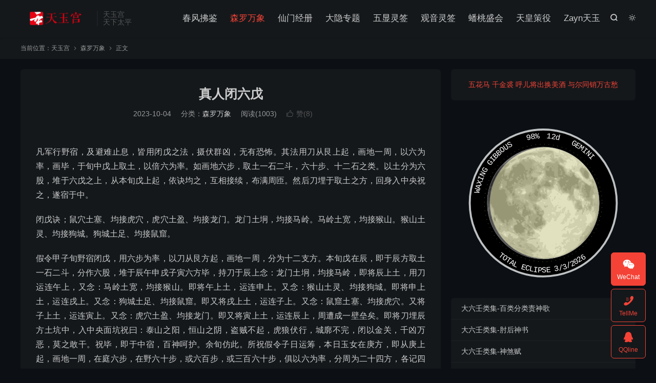

--- FILE ---
content_type: text/html; charset=UTF-8
request_url: https://tianyugong.com/zrblw/
body_size: 10233
content:
<!DOCTYPE HTML>
<html lang="zh-CN"  class="darking" data-night="1">
<head>
<meta charset="UTF-8">
<meta http-equiv="X-UA-Compatible" content="IE=edge">
<meta name="viewport" content="width=device-width, initial-scale=1.0">
<meta name="apple-mobile-web-app-title" content="天玉宫">
<meta http-equiv="Cache-Control" content="no-siteapp">
<title>真人闭六戊-森罗万象-天玉宫</title>
<meta name='robots' content='max-image-preview:large' />
	<style>img:is([sizes="auto" i], [sizes^="auto," i]) { contain-intrinsic-size: 3000px 1500px }</style>
	<link rel='dns-prefetch' href='//tianyugong.com' />
<style id='classic-theme-styles-inline-css' type='text/css'>
/*! This file is auto-generated */
.wp-block-button__link{color:#fff;background-color:#32373c;border-radius:9999px;box-shadow:none;text-decoration:none;padding:calc(.667em + 2px) calc(1.333em + 2px);font-size:1.125em}.wp-block-file__button{background:#32373c;color:#fff;text-decoration:none}
</style>
<style id='global-styles-inline-css' type='text/css'>
:root{--wp--preset--aspect-ratio--square: 1;--wp--preset--aspect-ratio--4-3: 4/3;--wp--preset--aspect-ratio--3-4: 3/4;--wp--preset--aspect-ratio--3-2: 3/2;--wp--preset--aspect-ratio--2-3: 2/3;--wp--preset--aspect-ratio--16-9: 16/9;--wp--preset--aspect-ratio--9-16: 9/16;--wp--preset--color--black: #000000;--wp--preset--color--cyan-bluish-gray: #abb8c3;--wp--preset--color--white: #ffffff;--wp--preset--color--pale-pink: #f78da7;--wp--preset--color--vivid-red: #cf2e2e;--wp--preset--color--luminous-vivid-orange: #ff6900;--wp--preset--color--luminous-vivid-amber: #fcb900;--wp--preset--color--light-green-cyan: #7bdcb5;--wp--preset--color--vivid-green-cyan: #00d084;--wp--preset--color--pale-cyan-blue: #8ed1fc;--wp--preset--color--vivid-cyan-blue: #0693e3;--wp--preset--color--vivid-purple: #9b51e0;--wp--preset--gradient--vivid-cyan-blue-to-vivid-purple: linear-gradient(135deg,rgba(6,147,227,1) 0%,rgb(155,81,224) 100%);--wp--preset--gradient--light-green-cyan-to-vivid-green-cyan: linear-gradient(135deg,rgb(122,220,180) 0%,rgb(0,208,130) 100%);--wp--preset--gradient--luminous-vivid-amber-to-luminous-vivid-orange: linear-gradient(135deg,rgba(252,185,0,1) 0%,rgba(255,105,0,1) 100%);--wp--preset--gradient--luminous-vivid-orange-to-vivid-red: linear-gradient(135deg,rgba(255,105,0,1) 0%,rgb(207,46,46) 100%);--wp--preset--gradient--very-light-gray-to-cyan-bluish-gray: linear-gradient(135deg,rgb(238,238,238) 0%,rgb(169,184,195) 100%);--wp--preset--gradient--cool-to-warm-spectrum: linear-gradient(135deg,rgb(74,234,220) 0%,rgb(151,120,209) 20%,rgb(207,42,186) 40%,rgb(238,44,130) 60%,rgb(251,105,98) 80%,rgb(254,248,76) 100%);--wp--preset--gradient--blush-light-purple: linear-gradient(135deg,rgb(255,206,236) 0%,rgb(152,150,240) 100%);--wp--preset--gradient--blush-bordeaux: linear-gradient(135deg,rgb(254,205,165) 0%,rgb(254,45,45) 50%,rgb(107,0,62) 100%);--wp--preset--gradient--luminous-dusk: linear-gradient(135deg,rgb(255,203,112) 0%,rgb(199,81,192) 50%,rgb(65,88,208) 100%);--wp--preset--gradient--pale-ocean: linear-gradient(135deg,rgb(255,245,203) 0%,rgb(182,227,212) 50%,rgb(51,167,181) 100%);--wp--preset--gradient--electric-grass: linear-gradient(135deg,rgb(202,248,128) 0%,rgb(113,206,126) 100%);--wp--preset--gradient--midnight: linear-gradient(135deg,rgb(2,3,129) 0%,rgb(40,116,252) 100%);--wp--preset--font-size--small: 13px;--wp--preset--font-size--medium: 20px;--wp--preset--font-size--large: 36px;--wp--preset--font-size--x-large: 42px;--wp--preset--spacing--20: 0.44rem;--wp--preset--spacing--30: 0.67rem;--wp--preset--spacing--40: 1rem;--wp--preset--spacing--50: 1.5rem;--wp--preset--spacing--60: 2.25rem;--wp--preset--spacing--70: 3.38rem;--wp--preset--spacing--80: 5.06rem;--wp--preset--shadow--natural: 6px 6px 9px rgba(0, 0, 0, 0.2);--wp--preset--shadow--deep: 12px 12px 50px rgba(0, 0, 0, 0.4);--wp--preset--shadow--sharp: 6px 6px 0px rgba(0, 0, 0, 0.2);--wp--preset--shadow--outlined: 6px 6px 0px -3px rgba(255, 255, 255, 1), 6px 6px rgba(0, 0, 0, 1);--wp--preset--shadow--crisp: 6px 6px 0px rgba(0, 0, 0, 1);}:where(.is-layout-flex){gap: 0.5em;}:where(.is-layout-grid){gap: 0.5em;}body .is-layout-flex{display: flex;}.is-layout-flex{flex-wrap: wrap;align-items: center;}.is-layout-flex > :is(*, div){margin: 0;}body .is-layout-grid{display: grid;}.is-layout-grid > :is(*, div){margin: 0;}:where(.wp-block-columns.is-layout-flex){gap: 2em;}:where(.wp-block-columns.is-layout-grid){gap: 2em;}:where(.wp-block-post-template.is-layout-flex){gap: 1.25em;}:where(.wp-block-post-template.is-layout-grid){gap: 1.25em;}.has-black-color{color: var(--wp--preset--color--black) !important;}.has-cyan-bluish-gray-color{color: var(--wp--preset--color--cyan-bluish-gray) !important;}.has-white-color{color: var(--wp--preset--color--white) !important;}.has-pale-pink-color{color: var(--wp--preset--color--pale-pink) !important;}.has-vivid-red-color{color: var(--wp--preset--color--vivid-red) !important;}.has-luminous-vivid-orange-color{color: var(--wp--preset--color--luminous-vivid-orange) !important;}.has-luminous-vivid-amber-color{color: var(--wp--preset--color--luminous-vivid-amber) !important;}.has-light-green-cyan-color{color: var(--wp--preset--color--light-green-cyan) !important;}.has-vivid-green-cyan-color{color: var(--wp--preset--color--vivid-green-cyan) !important;}.has-pale-cyan-blue-color{color: var(--wp--preset--color--pale-cyan-blue) !important;}.has-vivid-cyan-blue-color{color: var(--wp--preset--color--vivid-cyan-blue) !important;}.has-vivid-purple-color{color: var(--wp--preset--color--vivid-purple) !important;}.has-black-background-color{background-color: var(--wp--preset--color--black) !important;}.has-cyan-bluish-gray-background-color{background-color: var(--wp--preset--color--cyan-bluish-gray) !important;}.has-white-background-color{background-color: var(--wp--preset--color--white) !important;}.has-pale-pink-background-color{background-color: var(--wp--preset--color--pale-pink) !important;}.has-vivid-red-background-color{background-color: var(--wp--preset--color--vivid-red) !important;}.has-luminous-vivid-orange-background-color{background-color: var(--wp--preset--color--luminous-vivid-orange) !important;}.has-luminous-vivid-amber-background-color{background-color: var(--wp--preset--color--luminous-vivid-amber) !important;}.has-light-green-cyan-background-color{background-color: var(--wp--preset--color--light-green-cyan) !important;}.has-vivid-green-cyan-background-color{background-color: var(--wp--preset--color--vivid-green-cyan) !important;}.has-pale-cyan-blue-background-color{background-color: var(--wp--preset--color--pale-cyan-blue) !important;}.has-vivid-cyan-blue-background-color{background-color: var(--wp--preset--color--vivid-cyan-blue) !important;}.has-vivid-purple-background-color{background-color: var(--wp--preset--color--vivid-purple) !important;}.has-black-border-color{border-color: var(--wp--preset--color--black) !important;}.has-cyan-bluish-gray-border-color{border-color: var(--wp--preset--color--cyan-bluish-gray) !important;}.has-white-border-color{border-color: var(--wp--preset--color--white) !important;}.has-pale-pink-border-color{border-color: var(--wp--preset--color--pale-pink) !important;}.has-vivid-red-border-color{border-color: var(--wp--preset--color--vivid-red) !important;}.has-luminous-vivid-orange-border-color{border-color: var(--wp--preset--color--luminous-vivid-orange) !important;}.has-luminous-vivid-amber-border-color{border-color: var(--wp--preset--color--luminous-vivid-amber) !important;}.has-light-green-cyan-border-color{border-color: var(--wp--preset--color--light-green-cyan) !important;}.has-vivid-green-cyan-border-color{border-color: var(--wp--preset--color--vivid-green-cyan) !important;}.has-pale-cyan-blue-border-color{border-color: var(--wp--preset--color--pale-cyan-blue) !important;}.has-vivid-cyan-blue-border-color{border-color: var(--wp--preset--color--vivid-cyan-blue) !important;}.has-vivid-purple-border-color{border-color: var(--wp--preset--color--vivid-purple) !important;}.has-vivid-cyan-blue-to-vivid-purple-gradient-background{background: var(--wp--preset--gradient--vivid-cyan-blue-to-vivid-purple) !important;}.has-light-green-cyan-to-vivid-green-cyan-gradient-background{background: var(--wp--preset--gradient--light-green-cyan-to-vivid-green-cyan) !important;}.has-luminous-vivid-amber-to-luminous-vivid-orange-gradient-background{background: var(--wp--preset--gradient--luminous-vivid-amber-to-luminous-vivid-orange) !important;}.has-luminous-vivid-orange-to-vivid-red-gradient-background{background: var(--wp--preset--gradient--luminous-vivid-orange-to-vivid-red) !important;}.has-very-light-gray-to-cyan-bluish-gray-gradient-background{background: var(--wp--preset--gradient--very-light-gray-to-cyan-bluish-gray) !important;}.has-cool-to-warm-spectrum-gradient-background{background: var(--wp--preset--gradient--cool-to-warm-spectrum) !important;}.has-blush-light-purple-gradient-background{background: var(--wp--preset--gradient--blush-light-purple) !important;}.has-blush-bordeaux-gradient-background{background: var(--wp--preset--gradient--blush-bordeaux) !important;}.has-luminous-dusk-gradient-background{background: var(--wp--preset--gradient--luminous-dusk) !important;}.has-pale-ocean-gradient-background{background: var(--wp--preset--gradient--pale-ocean) !important;}.has-electric-grass-gradient-background{background: var(--wp--preset--gradient--electric-grass) !important;}.has-midnight-gradient-background{background: var(--wp--preset--gradient--midnight) !important;}.has-small-font-size{font-size: var(--wp--preset--font-size--small) !important;}.has-medium-font-size{font-size: var(--wp--preset--font-size--medium) !important;}.has-large-font-size{font-size: var(--wp--preset--font-size--large) !important;}.has-x-large-font-size{font-size: var(--wp--preset--font-size--x-large) !important;}
:where(.wp-block-post-template.is-layout-flex){gap: 1.25em;}:where(.wp-block-post-template.is-layout-grid){gap: 1.25em;}
:where(.wp-block-columns.is-layout-flex){gap: 2em;}:where(.wp-block-columns.is-layout-grid){gap: 2em;}
:root :where(.wp-block-pullquote){font-size: 1.5em;line-height: 1.6;}
</style>
<link rel='stylesheet' id='style-css' href='https://tianyugong.com/wp-content/themes/dux/style.css?ver=9.5' type='text/css' media='all' />
<script type="text/javascript" src="https://tianyugong.com/wp-content/themes/dux/assets/js/libs/jquery.min.js?ver=9.5" id="jquery-js"></script>
<link rel="https://api.w.org/" href="https://tianyugong.com/wp-json/" /><link rel="alternate" title="JSON" type="application/json" href="https://tianyugong.com/wp-json/wp/v2/posts/4456" /><link rel="canonical" href="https://tianyugong.com/zrblw/" />
<link rel="alternate" title="oEmbed (JSON)" type="application/json+oembed" href="https://tianyugong.com/wp-json/oembed/1.0/embed?url=https%3A%2F%2Ftianyugong.com%2Fzrblw%2F" />
<link rel="alternate" title="oEmbed (XML)" type="text/xml+oembed" href="https://tianyugong.com/wp-json/oembed/1.0/embed?url=https%3A%2F%2Ftianyugong.com%2Fzrblw%2F&#038;format=xml" />
<!-- Analytics by WP Statistics - https://wp-statistics.com -->
<meta name="keywords" content="遁甲,森罗万象">
<meta name="description" content="凡军行野宿，及避难止息，皆用闭戊之法，摄伏群凶，无有恐怖。其法用刀从艮上起，画地一周，以六为率，画毕，于旬中戊上取土，以倍六为率。如画地六步，取土一石二斗，六十步、十二石之类。以土分为六股，堆于六戊之上，从本旬戊上起，依诀均之，互相接续，布满周匝。然后刀埋于取土之方，回身入中央祝之，遂宿于中。 闭戊诀；鼠穴土塞、均接虎">
<meta property="og:type" content="acticle">
<meta property="og:site_name" content="天玉宫">
<meta property="og:title" content="真人闭六戊">
<meta property="og:description" content="凡军行野宿，及避难止息，皆用闭戊之法，摄伏群凶，无有恐怖。其法用刀从艮上起，画地一周，以六为率，画毕，于旬中戊上取土，以倍六为率。如画地六步，取土一石二斗，六十步、十二石之类。以土分为六股，堆于六戊之上，从本旬戊上起，依诀均之，互相接续，布...">
<meta property="og:url" content="https://tianyugong.com/zrblw/">
<meta property="og:image" content="https://tianyugong.com/wp-content/uploads/2023/02/fs.jpg">
<meta property="twitter:card" content="summary_large_image">
<meta property="twitter:title" content="真人闭六戊">
<meta property="twitter:description" content="凡军行野宿，及避难止息，皆用闭戊之法，摄伏群凶，无有恐怖。其法用刀从艮上起，画地一周，以六为率，画毕，于旬中戊上取土，以倍六为率。如画地六步，取土一石二斗，六十步、十二石之类。以土分为六股，堆于六戊之上，从本旬戊上起，依诀均之，互相接续，布...">
<meta property="twitter:url" content="https://tianyugong.com/zrblw/">
<meta property="twitter:image" content="https://tianyugong.com/wp-content/uploads/2023/02/fs.jpg">
<style>#bigslide{height:360px}#focusslide{height:220px}@media (max-width: 600px) {#focusslide{height:150px}}:root{--tb--main: #F44336}.footer img{display:inline-block}</style><link rel="icon" href="https://tianyugong.com/wp-content/uploads/2025/09/cropped-red-txtp-32x32.jpg" sizes="32x32" />
<link rel="icon" href="https://tianyugong.com/wp-content/uploads/2025/09/cropped-red-txtp-192x192.jpg" sizes="192x192" />
<link rel="apple-touch-icon" href="https://tianyugong.com/wp-content/uploads/2025/09/cropped-red-txtp-180x180.jpg" />
<meta name="msapplication-TileImage" content="https://tianyugong.com/wp-content/uploads/2025/09/cropped-red-txtp-270x270.jpg" />
<link rel="shortcut icon" href="https://tianyugong.com/favicon.ico">
</head>
<body class="wp-singular post-template-default single single-post postid-4456 single-format-standard wp-theme-dux home m-excerpt-cat m-excerpt-desc topbar-off site-layout-2 text-justify-on m-sidebar m-catplist-on dark-on">
<header class="header">
	<div class="container">
		<div class="logo"><a href="https://tianyugong.com" title="天玉宫-天下太平"><img src="https://tianyugong.com/wp-content/uploads/2025/09/dblogo.png" alt="天玉宫-天下太平"><img class="-dark" src="https://tianyugong.com/wp-content/uploads/2025/09/dblogo.png" alt="天玉宫-天下太平">天玉宫</a></div>		<div class="brand">天玉宫<br>天下太平</div>					<div class="sitedark" etap="darking"><i class="tbfa">&#xe6a0;</i><i class="tbfa">&#xe635;</i></div>
											<div class="navto-search search-show"><i class="tbfa">&#xe611;</i></div>
							<ul class="site-nav site-navbar">
			<li><a href="https://tianyugong.com/%e5%8d%83%e5%8f%98%e4%b8%87%e7%81%b5/">春风拂鉴</a></li>
<li class="current-post-ancestor current-menu-parent"><a href="https://tianyugong.com/copy/">森罗万象</a></li>
<li><a href="https://tianyugong.com/%e7%8e%b2%e7%8f%91%e4%b8%83%e7%aa%8d/">仙门经册</a></li>
<li><a rel="privacy-policy" href="https://tianyugong.com/vrti/">大隐专题</a></li>
<li><a href="https://tianyugong.com/lingqian/">五显灵签</a></li>
<li><a href="https://tianyugong.com/gy/">观音灵签</a></li>
<li><a href="https://tianyugong.com/sms/sd.html">蟠桃盛会</a></li>
<li><a href="https://tianyugong.com/sms/login.html">天皇策役</a></li>
<li><a href="https://tianyugong.com/zayn/">Zayn天玉</a></li>
		</ul>
					</div>
</header>
	<div class="m-icon-nav">
		<i class="tbfa">&#xe612;</i>
		<i class="tbfa">&#xe606;</i>
	</div>
<div class="site-search">
	<div class="container">
		<form method="get" class="site-search-form" action="https://tianyugong.com/">
    <input class="search-input" name="s" type="text" placeholder="输入关键字" value="" required="required">
    <button class="search-btn" type="submit"><i class="tbfa">&#xe611;</i></button>
</form>	</div>
</div>
	<div class="breadcrumbs">
		<div class="container">当前位置：<a href="https://tianyugong.com">天玉宫</a> <small><i class="tbfa">&#xe87e;</i></small> <a href="https://tianyugong.com/copy/">森罗万象</a> <small><i class="tbfa">&#xe87e;</i></small> 正文</div>
	</div>
<section class="container">
	<div class="content-wrap">
	<div class="content">
						<header class="article-header">
			<h1 class="article-title"><a href="https://tianyugong.com/zrblw/">真人闭六戊</a></h1>
			<div class="article-meta">
				<span class="item">2023-10-04</span>												<span class="item">分类：<a href="https://tianyugong.com/copy/" rel="category tag">森罗万象</a></span>
				<span class="item post-views">阅读(1003)</span>																			<a href="javascript:;" etap="like" class="item item-like" data-pid="4456"><i class="tbfa">&#xe64c;</i>赞(<span>8</span>)</a>																	<span class="item"></span>
			</div>
		</header>
				<article class="article-content article-content-fold" style="max-height:900px">
									<p data-pid="HUK-KzAQ">凡军行野宿，及避难止息，皆用闭戊之法，摄伏群凶，无有恐怖。其法用刀从艮上起，画地一周，以六为率，画毕，于旬中戊上取土，以倍六为率。如画地六步，取土一石二斗，六十步、十二石之类。以土分为六股，堆于六戊之上，从本旬戊上起，依诀均之，互相接续，布满周匝。然后刀埋于取土之方，回身入中央祝之，遂宿于中。</p>
<p data-pid="ocjE-NAj">闭戊诀；鼠穴土塞、均接虎穴，虎穴土盈、均接龙门。龙门土坰，均接马岭。马岭土宽，均接猴山。猴山土灵、均接狗城。狗城土足、均接鼠窟。</p>
<p data-pid="ajajaV-k">假令甲子旬野宿闭戊，用六步为率，以刀从艮方起，画地一周，分为十二支方。本旬戊在辰，即于辰方取土一石二斗，分作六股，堆于辰午申戌子寅六方毕，持刀于辰上念：龙门土坰，均接马岭，即将辰上土，用刀运连午上，又念：马岭土宽，均接猴山。即将午上土，运连申上。又念：猴山土灵、均接狗城。即将申上土，运连戌上。又念：狗城土足、均接鼠窟。即又将戌上土，运连子上。又念：鼠窟土塞、均接虎穴。又将子上土，运连寅上。又念：虎穴土盈、均接龙门。即又将寅上土，运连辰上，周遭成一壁垒矣。即将刀埋辰方土坑中，入中央面坑祝曰：泰山之阳，恒山之阴，盗贼不起，虎狼伏行，城廓不完，闭以金关，千凶万恶，莫之敢干。祝毕，即于中宿，百神呵护。余旬仿此。所祝假令子日运筹，本日玉女在庚方，即从庚上起，画地一周，在庭六步，在野六十步，或六百步，或三百六十步，俱以六为率，分周为二十四方，各记四维八干十二支讫。乃以左手持六筹，立于子地，叩齿三通，以右手取一筹，念鼠行狗窦，即走戌方，将筹运于戌地，大呼青龙神君，降临局所。转身行至丑上，又取一筹，念牛收兔阡，即走入卯方，将筹运于卯地，大呼朱雀神君，降临局所。转身行至寅上，又取一筹，念虎蹲蛇穴，即走入巳方，将筹运于巳地，大呼勾陈神君，降临局所。转身行至卯上，又取一筹，念兔入牛栏，即走入丑方，将筹运于丑地，大呼螣蛇神君，降临局所。转身行至辰上，又取一筹，念龙吟马续，即走入午方，将筹运于午上，大呼白虎神君，降临局所。则午与巳两筹之中，先成天门于丙矣。转身行至巳上，又取一筹，念蛇蟠猴跧，即走入申方，将筹运于申地，大呼元武神君，降临局所，地户不成。又转身行至戌上，拾第一筹，趋至午上，念马泉龙浴。即走入辰方，将筹运于辰地，大呼静龙神君，降临局所。则辰与卯两筹之中，后成地户于乙矣。即从丙方出天门，于局外左绕。又从乙方入地户，由庚方乘玉女而去，则万神拥护，诸恶潜藏。此局二孤在丑申二方，丑对天门为天门开方，申对地户为地户闭方，余类推。</p>
					</article>
						            <div class="post-actions">
            	<a href="javascript:;" etap="like" class="post-like action action-like" data-pid="4456"><i class="tbfa">&#xe64c;</i>赞(<span>8</span>)</a>            	<a href="javascript:;" class="action action-rewards" data-event="rewards">恭喜发财</a>            	            </div>
        		<div class="post-copyright-custom">版权声明：<br>本站所有文章旨在个人学习与研究，非商业用途。<br>部分内容为网络信息摘录与整理，会尽可能标注来源和作者，但因部分文章来源不可考，未能一一注明出处。<br>如任何单位或个人认为本站内容侵犯其著作权，请通过网站下方联系方式与我联系​​，将在核实后第一时间进行删除处理并提供必要的补救措施。<br>文章名称：《真人闭六戊》<br>文章链接：<a href="https://tianyugong.com/zrblw/">https://tianyugong.com/zrblw/</a></div>		
		<div class="shares"><dfn>分享到</dfn><a href="javascript:;" data-url="https://tianyugong.com/zrblw/" class="share-weixin" title="分享到微信"><i class="tbfa">&#xe61e;</i></a><a etap="share" data-share="weibo" class="share-tsina" title="分享到微博"><i class="tbfa">&#xe645;</i></a><a etap="share" data-share="qq" class="share-sqq" title="分享到QQ好友"><i class="tbfa">&#xe60f;</i></a><a etap="share" data-share="qzone" class="share-qzone" title="分享到QQ空间"><i class="tbfa">&#xe600;</i></a></div>
				<div class="article-tags"><a href="https://tianyugong.com/tag/%e9%81%81%e7%94%b2/" rel="tag">遁甲</a></div>
		
				<div class="article-author">
						<img alt='' data-src='https://tianyugong.com/wp-content/uploads/2023/03/avatar_user_1_1678624880-50x50.jpeg' srcset='https://tianyugong.com/wp-content/uploads/2023/03/avatar_user_1_1678624880-100x100.jpeg 2x' class='avatar avatar-50 photo' height='50' width='50' decoding='async'/>			<h4><a title="查看更多文章" href="https://tianyugong.com/author/tianyugong/">天玉宫</a></h4>
			道以无心度有情，一切方便是修真，若归圣智圆通地，便是升天得道人。		</div>
		
		            <nav class="article-nav">
                <span class="article-nav-prev">上一篇<br><a href="https://tianyugong.com/bff/" rel="prev">《毕法赋》</a></span>
                <span class="article-nav-next">下一篇<br><a href="https://tianyugong.com/laishitj/" rel="next">来氏太极图</a></span>
            </nav>
        
				<div class="relates relates-imagetext"><div class="title"><h3>相关推荐</h3></div><ul><li><a target="_blank" href="https://tianyugong.com/qm40/"><img data-src="https://tianyugong.com/wp-content/uploads/2023/11/qimen-220x150.jpg" alt="奇门四十格-天玉宫" src="https://tianyugong.com/wp-content/themes/dux/assets/img/thumbnail.png" class="thumb"></a><a href="https://tianyugong.com/qm40/">奇门四十格</a></li><li><a target="_blank" href="https://tianyugong.com/cyyi/"><img data-src="https://tianyugong.com/wp-content/uploads/2023/11/qimen-220x150.jpg" alt="遁甲天干七政（存疑）-天玉宫" src="https://tianyugong.com/wp-content/themes/dux/assets/img/thumbnail.png" class="thumb"></a><a href="https://tianyugong.com/cyyi/">遁甲天干七政（存疑）</a></li><li><a target="_blank" href="https://tianyugong.com/9xkky/"><img data-src="https://tianyugong.com/wp-content/uploads/2023/11/qimen-220x150.jpg" alt="《三元奇门》九星值时克应-天玉宫" src="https://tianyugong.com/wp-content/themes/dux/assets/img/thumbnail.png" class="thumb"></a><a href="https://tianyugong.com/9xkky/">《三元奇门》九星值时克应</a></li><li><a target="_blank" href="https://tianyugong.com/24xue/"><img data-src="https://tianyugong.com/wp-content/uploads/2023/11/qimen-220x150.jpg" alt="《三元奇门》二十四山得穴外应-天玉宫" src="https://tianyugong.com/wp-content/themes/dux/assets/img/thumbnail.png" class="thumb"></a><a href="https://tianyugong.com/24xue/">《三元奇门》二十四山得穴外应</a></li><li><a target="_blank" href="https://tianyugong.com/djrkal/"><img data-src="https://tianyugong.com/wp-content/uploads/2023/11/qimen-220x150.jpg" alt="《遁甲日课》系列之案例（筮箧数理）-天玉宫" src="https://tianyugong.com/wp-content/themes/dux/assets/img/thumbnail.png" class="thumb"></a><a href="https://tianyugong.com/djrkal/">《遁甲日课》系列之案例（筮箧数理）</a></li><li><a target="_blank" href="https://tianyugong.com/djcg/"><img data-src="https://tianyugong.com/wp-content/uploads/2023/11/qimen-220x150.jpg" alt="《遁甲择日》系列之催官使星（筮箧数理）-天玉宫" src="https://tianyugong.com/wp-content/themes/dux/assets/img/thumbnail.png" class="thumb"></a><a href="https://tianyugong.com/djcg/">《遁甲择日》系列之催官使星（筮箧数理）</a></li><li><a target="_blank" href="https://tianyugong.com/12sxy/"><img data-src="https://tianyugong.com/wp-content/uploads/2023/11/qimen-220x150.jpg" alt="十二神将象意-天玉宫" src="https://tianyugong.com/wp-content/themes/dux/assets/img/thumbnail.png" class="thumb"></a><a href="https://tianyugong.com/12sxy/">十二神将象意</a></li><li><a target="_blank" href="https://tianyugong.com/6064-2/"><img data-src="https://tianyugong.com/wp-content/uploads/2023/06/900-500zhouyi-220x150.jpg" alt="六十甲子配六十四卦-天玉宫" src="https://tianyugong.com/wp-content/themes/dux/assets/img/thumbnail.png" class="thumb"></a><a href="https://tianyugong.com/6064-2/">六十甲子配六十四卦</a></li></ul></div>					</div>
	</div>
	<div class="sidebar">
	<div class="widget-on-phone widget widget_text">			<div class="textwidget"><p style="text-align: center;"><a href="https://tianyugong.com/tyme/dt.html">五花马 千金裘 呼儿将出换美酒 与尔同销万古愁</a></p>
</div>
		</div><div id='complications_moon_4863697e2034bb723' class='complications_moon_widget' width='0' color='' hidearrow='1' style=' transform: scale(0.85); transform-origin: center;'>Moon Loading...</div><div class="widget widget_block widget_recent_entries"><ul class="wp-block-latest-posts__list wp-block-latest-posts"><li><a class="wp-block-latest-posts__post-title" href="https://tianyugong.com/d6rbs/">大六壬类集-百类分类责神歌</a></li>
<li><a class="wp-block-latest-posts__post-title" href="https://tianyugong.com/d6rzh/">大六壬类集-肘后神书</a></li>
<li><a class="wp-block-latest-posts__post-title" href="https://tianyugong.com/d6rss/">大六壬类集-神煞赋</a></li>
<li><a class="wp-block-latest-posts__post-title" href="https://tianyugong.com/2026-2/">【2026】值年太岁海报赏析</a></li>
<li><a class="wp-block-latest-posts__post-title" href="https://tianyugong.com/3y10l/">三元风水十大理</a></li>
</ul></div><div class="widget-on-phone widget widget_ui_statistics"><h3>网站统计</h3><ul><li><strong>日志总数：</strong>1835</li><li><strong>标签总数：</strong>42</li><li><strong>页面总数：</strong>5</li><li><strong>分类总数：</strong>5</li><li><strong>链接总数：</strong>0</li><li><strong>最后更新：</strong>2026-01-11</li></ul></div></div></section>

<div class="branding">
	<div class="container">
		<h2>天人焉有两般意 · 道不虚传只在人</h2>
		<h4></h4>
		<a target="_blank" class="btn btn-primary" href="https://tianyugong.com/sany/sy.html">入地三元<i class="tbfa">&#xe87e;</i></a><a target="_blank" class="btn btn-primary" href="https://www.hanyuguoxue.com">说文解字<i class="tbfa">&#xe87e;</i></a>	</div>
</div><footer class="footer">
	<div class="container">
						<p>&copy; 2012-2026 &nbsp; <a href="https://tianyugong.com">天玉宫</a> &nbsp; </br>
<a href="http://www.beian.gov.cn/portal/registerSystemInfo?recordcode=37021302001004" target="_blank">
<img src="https://tianyugong.com/wp-content/uploads/2022/12/ban.png">
鲁公网安备 37021302001004号</a> ​​​ · 
<a href="http://beian.miit.gov.cn/" target="_blank">鲁ICP备2022016821号</a>
</br>
</br>
道以无心度有情·一切方便是修真·若归圣智圆通地·便是升天得道人
</br></p>
					</div>
</footer>
<div class="rewards-popover-mask" data-event="rewards-close"></div><div class="rewards-popover"><h3>福生无量</h3><h5></h5><div class="rewards-popover-item"><h4>支付宝扫一扫</h4><img src="http://tianyugong.com/wp-content/uploads/2022/09/WechatIMG560.jpeg"></div><div class="rewards-popover-item"><h4>微信扫一扫</h4><img src="http://tianyugong.com/wp-content/uploads/2022/09/WechatIMG559.jpeg"></div><span class="rewards-popover-close" data-event="rewards-close"><i class="tbfa">&#xe606;</i></span></div>
<div class="karbar karbar-rb"><ul><li class="karbar-qrcode"><a rel="nofollow" href="javascript:;"><i class="tbfa">&#xe61e;</i><span>WeChat</span></a><span class="karbar-qrcode-wrap">ZaynLuu<br><span data-id="ZaynLuu" class="copy-wechat-number">复制微信号</span><img src="https://tianyugong.com/wp-content/uploads/2025/07/8e2ccc9c627ff98ef4185702df48ed08-e1752145184343.png"><span class="-close"><i class="tbfa">&#xe606;</i></span></span></li><li><a rel="nofollow" href="tel:13148411134"><i class="tbfa">&#xe679;</i><span>TellMe</span></a><span class="karbar-qrcode-wrap karbar-qrcode-mini">13148411134</span></li><li><a rel="nofollow" target="_blank" href="http://wpa.qq.com/msgrd?v=3&uin=913307487&site=qq&menu=yes"><i class="tbfa">&#xe60f;</i><span>QQline</span></a><span class="karbar-qrcode-wrap karbar-qrcode-mini">913307487</span></li><li class="karbar-totop"><a rel="nofollow" href="javascript:(TBUI.scrollTo());"><i class="tbfa">&#xe613;</i><span>回顶部</span></a></li></ul></div>
<script>window.TBUI={"www":"https:\/\/tianyugong.com","uri":"https:\/\/tianyugong.com\/wp-content\/themes\/dux","ajaxurl":"https:\/\/tianyugong.com\/wp-admin\/admin-ajax.php","ver":"9.5","roll":"1 2","copyoff":1,"ajaxpager":"5","fullimage":false,"captcha":0,"captcha_comment":1,"captcha_login":1,"captcha_register":1,"table_scroll_m":1,"table_scroll_w":"800","pre_color":1,"pre_copy":1,"lang":{"copy":"\u590d\u5236","copy_success":"\u5df2\u590d\u5236","comment_loading":"\u8bc4\u8bba\u63d0\u4ea4\u4e2d...","comment_cancel_edit":"\u53d6\u6d88\u7f16\u8f91","loadmore":"\u52a0\u8f7d\u66f4\u591a","like_login":"\u70b9\u8d5e\u8bf7\u5148\u767b\u5f55","liked":"\u4f60\u5df2\u8d5e\uff01","delete_post":"\u786e\u5b9a\u5220\u9664\u8fd9\u4e2a\u6587\u7ae0\u5417\uff1f","read_post_all":"\u70b9\u51fb\u9605\u8bfb\u4f59\u4e0b\u5168\u6587","copy_wechat":"\u5fae\u4fe1\u53f7\u5df2\u590d\u5236","sign_password_less":"\u5bc6\u7801\u592a\u77ed\uff0c\u81f3\u5c116\u4f4d","sign_username_none":"\u7528\u6237\u540d\u4e0d\u80fd\u4e3a\u7a7a","sign_email_error":"\u90ae\u7bb1\u683c\u5f0f\u9519\u8bef","sign_vcode_loading":"\u9a8c\u8bc1\u7801\u83b7\u53d6\u4e2d","sign_vcode_new":" \u79d2\u91cd\u65b0\u83b7\u53d6"},"turnstile_key":""}</script>
<script type="speculationrules">
{"prefetch":[{"source":"document","where":{"and":[{"href_matches":"\/*"},{"not":{"href_matches":["\/wp-*.php","\/wp-admin\/*","\/wp-content\/uploads\/*","\/wp-content\/*","\/wp-content\/plugins\/*","\/wp-content\/themes\/dux\/*","\/*\\?(.+)"]}},{"not":{"selector_matches":"a[rel~=\"nofollow\"]"}},{"not":{"selector_matches":".no-prefetch, .no-prefetch a"}}]},"eagerness":"conservative"}]}
</script>
<script type="text/javascript" src="https://tianyugong.com/wp-content/themes/dux/assets/js/loader.js?ver=9.5" id="loader-js"></script>
<script type="text/javascript" id="wp-statistics-tracker-js-extra">
/* <![CDATA[ */
var WP_Statistics_Tracker_Object = {"requestUrl":"https:\/\/tianyugong.com\/wp-json\/wp-statistics\/v2","ajaxUrl":"https:\/\/tianyugong.com\/wp-admin\/admin-ajax.php","hitParams":{"wp_statistics_hit":1,"source_type":"post","source_id":4456,"search_query":"","signature":"e6c005b2483959a3d17f019900df2fac","endpoint":"hit"},"option":{"dntEnabled":"","bypassAdBlockers":"","consentIntegration":{"name":null,"status":[]},"isPreview":false,"userOnline":false,"trackAnonymously":false,"isWpConsentApiActive":false,"consentLevel":"functional"},"isLegacyEventLoaded":"","customEventAjaxUrl":"https:\/\/tianyugong.com\/wp-admin\/admin-ajax.php?action=wp_statistics_custom_event&nonce=d7da462b8a","onlineParams":{"wp_statistics_hit":1,"source_type":"post","source_id":4456,"search_query":"","signature":"e6c005b2483959a3d17f019900df2fac","action":"wp_statistics_online_check"},"jsCheckTime":"60000","isConsoleVerbose":"1"};
/* ]]> */
</script>
<script type="text/javascript" src="https://tianyugong.com/wp-content/plugins/wp-statistics/assets/js/tracker.js?ver=14.16" id="wp-statistics-tracker-js"></script>
<script type="text/javascript" src="https://tianyugong.com/wp-content/plugins/the-moon/includes/vendor/svg.js-master/svg.min.js" id="complications_moon_svg-js"></script>
<script type="text/javascript" src="https://tianyugong.com/wp-content/plugins/the-moon/includes/vendor/astronomy-master/source/js/astronomy.browser.min.js" id="complications_moon_astro-js"></script>
<script type="text/javascript" src="https://tianyugong.com/wp-content/plugins/the-moon/includes/Complications_Moon.min.js?ver=1.0.1" id="complications_moon_main-js"></script>
</body>
</html>